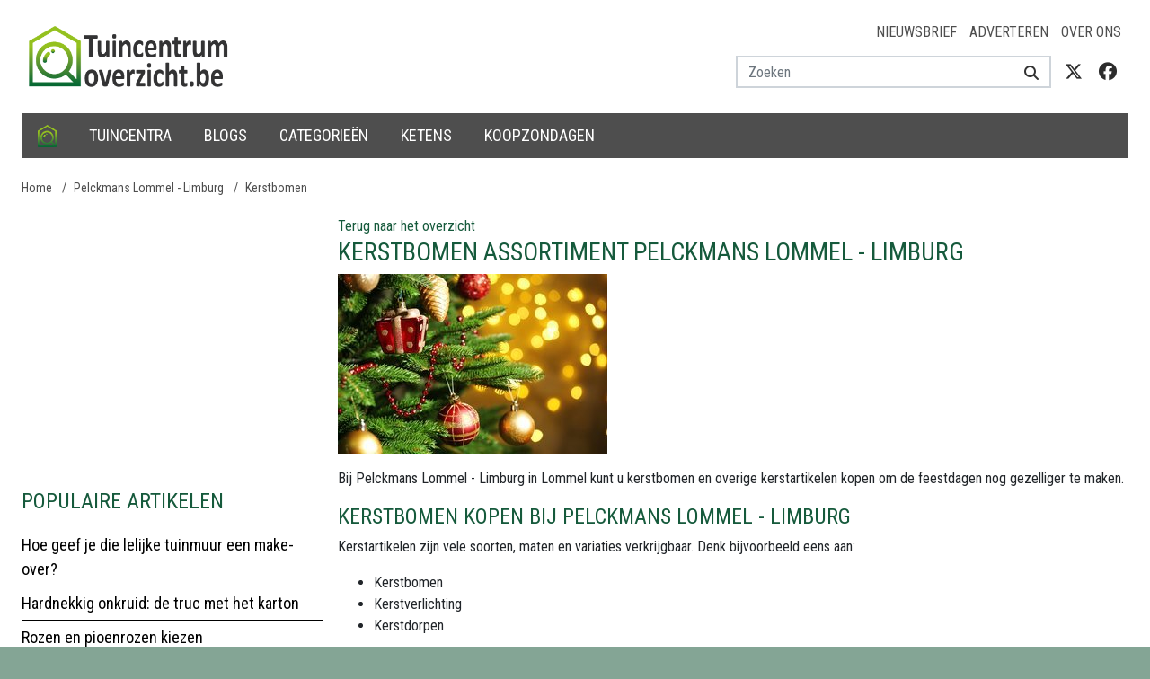

--- FILE ---
content_type: text/html; charset=utf-8
request_url: https://www.google.com/recaptcha/api2/aframe
body_size: 267
content:
<!DOCTYPE HTML><html><head><meta http-equiv="content-type" content="text/html; charset=UTF-8"></head><body><script nonce="63x77Rjil61sRxrInmWwOQ">/** Anti-fraud and anti-abuse applications only. See google.com/recaptcha */ try{var clients={'sodar':'https://pagead2.googlesyndication.com/pagead/sodar?'};window.addEventListener("message",function(a){try{if(a.source===window.parent){var b=JSON.parse(a.data);var c=clients[b['id']];if(c){var d=document.createElement('img');d.src=c+b['params']+'&rc='+(localStorage.getItem("rc::a")?sessionStorage.getItem("rc::b"):"");window.document.body.appendChild(d);sessionStorage.setItem("rc::e",parseInt(sessionStorage.getItem("rc::e")||0)+1);localStorage.setItem("rc::h",'1769562158177');}}}catch(b){}});window.parent.postMessage("_grecaptcha_ready", "*");}catch(b){}</script></body></html>